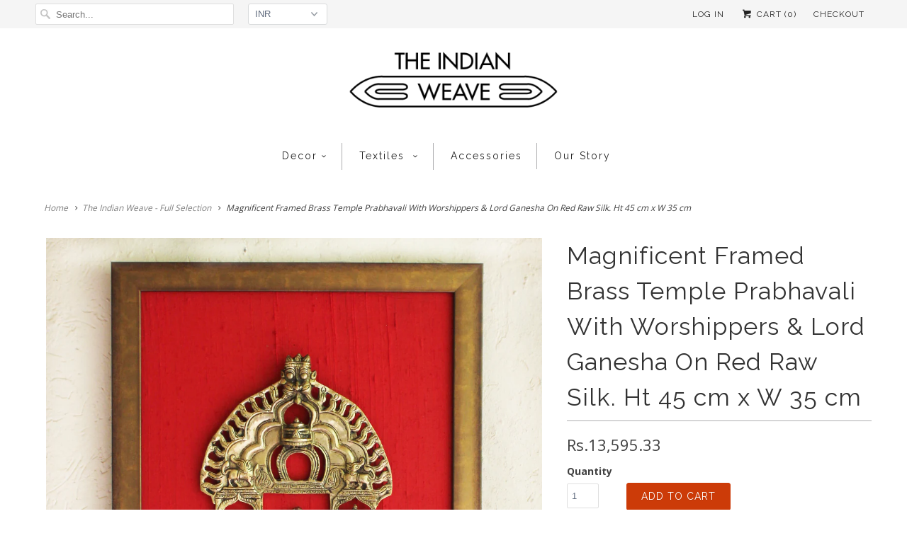

--- FILE ---
content_type: text/html; charset=utf-8
request_url: https://theindianweave.com/products/copy-of-magnificent-framed-brass-prabhavali-with-mythical-yali-deep-lakshmi-on-gold-silk-ht-47-cm-x-w-31-cm
body_size: 14781
content:
<!DOCTYPE html>
<!--[if lt IE 7 ]><html class="ie ie6" lang="en"> <![endif]-->
<!--[if IE 7 ]><html class="ie ie7" lang="en"> <![endif]-->
<!--[if IE 8 ]><html class="ie ie8" lang="en"> <![endif]-->
<!--[if IE 9 ]><html class="ie ie9" lang="en"> <![endif]-->
<!--[if (gte IE 10)|!(IE)]><!--><html lang="en"> <!--<![endif]-->
  <head>
    <meta charset="utf-8">
    <meta http-equiv="cleartype" content="on">
    <meta name="robots" content="index,follow">

    
    <title>Magnificent Framed Brass Temple Prabhavali With Worshippers &amp; Lord Gan - The Indian Weave</title>

    
      <meta name="description" content="Exquisite brass temple frame or Prabhavali - Halo of the Gods inspired by the temples of South India handcrafted with the mythical Yali and twin Markaras with worshippers on either side of the intricately engraved temple pillars and the idol of the Hindu diety Ganesha - God of wisdom and prosperity.Makaras seen above t" />
    

    <!-- Custom Fonts -->
    
      <link href="//fonts.googleapis.com/css?family=.|Raleway:light,normal,bold|Raleway:light,normal,bold|Raleway:light,normal,bold|Raleway:light,normal,bold|Open+Sans:light,normal,bold" rel="stylesheet" type="text/css" />
    

    

<meta name="author" content="The Indian Weave">
<meta property="og:url" content="https://theindianweave.com/products/copy-of-magnificent-framed-brass-prabhavali-with-mythical-yali-deep-lakshmi-on-gold-silk-ht-47-cm-x-w-31-cm">
<meta property="og:site_name" content="The Indian Weave">


  <meta property="og:type" content="product">
  <meta property="og:title" content="Magnificent Framed Brass Temple Prabhavali With Worshippers &amp; Lord Ganesha On Red Raw Silk. Ht 45 cm x W 35 cm">
  
    <meta property="og:image" content="http://theindianweave.com/cdn/shop/products/temple-prabhavali-red-silk1_grande.jpg?v=1569160527">
    <meta property="og:image:secure_url" content="https://theindianweave.com/cdn/shop/products/temple-prabhavali-red-silk1_grande.jpg?v=1569160527">
    
  
    <meta property="og:image" content="http://theindianweave.com/cdn/shop/products/temple-prabhavali-red-silk2_grande.jpg?v=1569160527">
    <meta property="og:image:secure_url" content="https://theindianweave.com/cdn/shop/products/temple-prabhavali-red-silk2_grande.jpg?v=1569160527">
    
  
    <meta property="og:image" content="http://theindianweave.com/cdn/shop/products/temple-prabhavali-red-silk3_grande.jpg?v=1569160527">
    <meta property="og:image:secure_url" content="https://theindianweave.com/cdn/shop/products/temple-prabhavali-red-silk3_grande.jpg?v=1569160527">
    
  
  <meta property="og:price:amount" content="150.00">
  <meta property="og:price:currency" content="USD">


  <meta property="og:description" content="Exquisite brass temple frame or Prabhavali - Halo of the Gods inspired by the temples of South India handcrafted with the mythical Yali and twin Markaras with worshippers on either side of the intricately engraved temple pillars and the idol of the Hindu diety Ganesha - God of wisdom and prosperity.Makaras seen above t">






<meta name="twitter:card" content="summary_large_image">

  <meta name="twitter:title" content="Magnificent Framed Brass Temple Prabhavali With Worshippers & Lord Ganesha On Red Raw Silk. Ht 45 cm x W 35 cm">
  <meta name="twitter:description" content="Exquisite brass temple frame or Prabhavali - Halo of the Gods inspired by the temples of South India handcrafted with the mythical Yali and twin Markaras with worshippers on either side of the intricately engraved temple pillars and the idol of the Hindu diety Ganesha - God of wisdom and prosperity.Makaras seen above the pillars are the vahana (vehicle) of the river goddess Ganga, Narmada and of the sea god Varuna and are considered as guardians of gateways and thresholds, protecting throne rooms as well as entryways to temples. This beautiful prabhavali has been mounted on a rich deep red raw silk and framed inside a antique finish frame.Use this art deco as a wall hanging to adorn any space in your home. Measures:Size of the framed prabhavali : Height 45 cm x Width 35 cm Size of the brass Prabhavali:">
  <meta name="twitter:image" content="https://theindianweave.com/cdn/shop/products/temple-prabhavali-red-silk1_medium.jpg?v=1569160527">
  <meta name="twitter:image:width" content="240">
  <meta name="twitter:image:height" content="240">


    
    

    <!-- Mobile Specific Metas -->
    <meta name="HandheldFriendly" content="True">
    <meta name="MobileOptimized" content="320">
    <meta name="viewport" content="width=device-width,initial-scale=1">
    <meta name="theme-color" content="#ffffff">

    <!-- Stylesheets for Responsive 6.0.1 -->
    <link href="//theindianweave.com/cdn/shop/t/4/assets/styles.scss.css?v=148696795431295456941767425098" rel="stylesheet" type="text/css" media="all" />

    <!-- Icons -->
    
      <link rel="shortcut icon" type="image/x-icon" href="//theindianweave.com/cdn/shop/files/favicon_small.png?v=1613155724">
    
    <link rel="canonical" href="https://theindianweave.com/products/copy-of-magnificent-framed-brass-prabhavali-with-mythical-yali-deep-lakshmi-on-gold-silk-ht-47-cm-x-w-31-cm" />

    

    <script src="//theindianweave.com/cdn/shop/t/4/assets/app.js?v=141440750397701700471483265608" type="text/javascript"></script>
    <script>window.performance && window.performance.mark && window.performance.mark('shopify.content_for_header.start');</script><meta name="facebook-domain-verification" content="0o26h7wz03m2jugcmupyx3rdd9nm42">
<meta name="facebook-domain-verification" content="jym264kafegq8b8ygvklwo8obhhv81">
<meta id="shopify-digital-wallet" name="shopify-digital-wallet" content="/10502410/digital_wallets/dialog">
<meta name="shopify-checkout-api-token" content="75ae8b05621ab031621963d644149b4e">
<meta id="in-context-paypal-metadata" data-shop-id="10502410" data-venmo-supported="false" data-environment="production" data-locale="en_US" data-paypal-v4="true" data-currency="USD">
<link rel="alternate" type="application/json+oembed" href="https://theindianweave.com/products/copy-of-magnificent-framed-brass-prabhavali-with-mythical-yali-deep-lakshmi-on-gold-silk-ht-47-cm-x-w-31-cm.oembed">
<script async="async" src="/checkouts/internal/preloads.js?locale=en-US"></script>
<script id="shopify-features" type="application/json">{"accessToken":"75ae8b05621ab031621963d644149b4e","betas":["rich-media-storefront-analytics"],"domain":"theindianweave.com","predictiveSearch":true,"shopId":10502410,"locale":"en"}</script>
<script>var Shopify = Shopify || {};
Shopify.shop = "theindianweave.myshopify.com";
Shopify.locale = "en";
Shopify.currency = {"active":"USD","rate":"1.0"};
Shopify.country = "US";
Shopify.theme = {"name":"Responsive","id":174281807,"schema_name":"Responsive","schema_version":"6.0.1","theme_store_id":304,"role":"main"};
Shopify.theme.handle = "null";
Shopify.theme.style = {"id":null,"handle":null};
Shopify.cdnHost = "theindianweave.com/cdn";
Shopify.routes = Shopify.routes || {};
Shopify.routes.root = "/";</script>
<script type="module">!function(o){(o.Shopify=o.Shopify||{}).modules=!0}(window);</script>
<script>!function(o){function n(){var o=[];function n(){o.push(Array.prototype.slice.apply(arguments))}return n.q=o,n}var t=o.Shopify=o.Shopify||{};t.loadFeatures=n(),t.autoloadFeatures=n()}(window);</script>
<script id="shop-js-analytics" type="application/json">{"pageType":"product"}</script>
<script defer="defer" async type="module" src="//theindianweave.com/cdn/shopifycloud/shop-js/modules/v2/client.init-shop-cart-sync_C5BV16lS.en.esm.js"></script>
<script defer="defer" async type="module" src="//theindianweave.com/cdn/shopifycloud/shop-js/modules/v2/chunk.common_CygWptCX.esm.js"></script>
<script type="module">
  await import("//theindianweave.com/cdn/shopifycloud/shop-js/modules/v2/client.init-shop-cart-sync_C5BV16lS.en.esm.js");
await import("//theindianweave.com/cdn/shopifycloud/shop-js/modules/v2/chunk.common_CygWptCX.esm.js");

  window.Shopify.SignInWithShop?.initShopCartSync?.({"fedCMEnabled":true,"windoidEnabled":true});

</script>
<script>(function() {
  var isLoaded = false;
  function asyncLoad() {
    if (isLoaded) return;
    isLoaded = true;
    var urls = ["https:\/\/cdn-loyalty.yotpo.com\/loader\/vSsuaCKuNFJuzyzcP3VHZg.js?shop=theindianweave.myshopify.com","https:\/\/chimpstatic.com\/mcjs-connected\/js\/users\/b13ebbef654fb32247840bfaa\/6b2ddc46d87d7d49455a40a6d.js?shop=theindianweave.myshopify.com","https:\/\/cdn-spurit.com\/all-apps\/checker.js?shop=theindianweave.myshopify.com"];
    for (var i = 0; i < urls.length; i++) {
      var s = document.createElement('script');
      s.type = 'text/javascript';
      s.async = true;
      s.src = urls[i];
      var x = document.getElementsByTagName('script')[0];
      x.parentNode.insertBefore(s, x);
    }
  };
  if(window.attachEvent) {
    window.attachEvent('onload', asyncLoad);
  } else {
    window.addEventListener('load', asyncLoad, false);
  }
})();</script>
<script id="__st">var __st={"a":10502410,"offset":19800,"reqid":"4dbb24f3-170c-4698-ae15-8e462aac1c8e-1768658722","pageurl":"theindianweave.com\/products\/copy-of-magnificent-framed-brass-prabhavali-with-mythical-yali-deep-lakshmi-on-gold-silk-ht-47-cm-x-w-31-cm","u":"d66ba8c90bd2","p":"product","rtyp":"product","rid":4114473943074};</script>
<script>window.ShopifyPaypalV4VisibilityTracking = true;</script>
<script id="captcha-bootstrap">!function(){'use strict';const t='contact',e='account',n='new_comment',o=[[t,t],['blogs',n],['comments',n],[t,'customer']],c=[[e,'customer_login'],[e,'guest_login'],[e,'recover_customer_password'],[e,'create_customer']],r=t=>t.map((([t,e])=>`form[action*='/${t}']:not([data-nocaptcha='true']) input[name='form_type'][value='${e}']`)).join(','),a=t=>()=>t?[...document.querySelectorAll(t)].map((t=>t.form)):[];function s(){const t=[...o],e=r(t);return a(e)}const i='password',u='form_key',d=['recaptcha-v3-token','g-recaptcha-response','h-captcha-response',i],f=()=>{try{return window.sessionStorage}catch{return}},m='__shopify_v',_=t=>t.elements[u];function p(t,e,n=!1){try{const o=window.sessionStorage,c=JSON.parse(o.getItem(e)),{data:r}=function(t){const{data:e,action:n}=t;return t[m]||n?{data:e,action:n}:{data:t,action:n}}(c);for(const[e,n]of Object.entries(r))t.elements[e]&&(t.elements[e].value=n);n&&o.removeItem(e)}catch(o){console.error('form repopulation failed',{error:o})}}const l='form_type',E='cptcha';function T(t){t.dataset[E]=!0}const w=window,h=w.document,L='Shopify',v='ce_forms',y='captcha';let A=!1;((t,e)=>{const n=(g='f06e6c50-85a8-45c8-87d0-21a2b65856fe',I='https://cdn.shopify.com/shopifycloud/storefront-forms-hcaptcha/ce_storefront_forms_captcha_hcaptcha.v1.5.2.iife.js',D={infoText:'Protected by hCaptcha',privacyText:'Privacy',termsText:'Terms'},(t,e,n)=>{const o=w[L][v],c=o.bindForm;if(c)return c(t,g,e,D).then(n);var r;o.q.push([[t,g,e,D],n]),r=I,A||(h.body.append(Object.assign(h.createElement('script'),{id:'captcha-provider',async:!0,src:r})),A=!0)});var g,I,D;w[L]=w[L]||{},w[L][v]=w[L][v]||{},w[L][v].q=[],w[L][y]=w[L][y]||{},w[L][y].protect=function(t,e){n(t,void 0,e),T(t)},Object.freeze(w[L][y]),function(t,e,n,w,h,L){const[v,y,A,g]=function(t,e,n){const i=e?o:[],u=t?c:[],d=[...i,...u],f=r(d),m=r(i),_=r(d.filter((([t,e])=>n.includes(e))));return[a(f),a(m),a(_),s()]}(w,h,L),I=t=>{const e=t.target;return e instanceof HTMLFormElement?e:e&&e.form},D=t=>v().includes(t);t.addEventListener('submit',(t=>{const e=I(t);if(!e)return;const n=D(e)&&!e.dataset.hcaptchaBound&&!e.dataset.recaptchaBound,o=_(e),c=g().includes(e)&&(!o||!o.value);(n||c)&&t.preventDefault(),c&&!n&&(function(t){try{if(!f())return;!function(t){const e=f();if(!e)return;const n=_(t);if(!n)return;const o=n.value;o&&e.removeItem(o)}(t);const e=Array.from(Array(32),(()=>Math.random().toString(36)[2])).join('');!function(t,e){_(t)||t.append(Object.assign(document.createElement('input'),{type:'hidden',name:u})),t.elements[u].value=e}(t,e),function(t,e){const n=f();if(!n)return;const o=[...t.querySelectorAll(`input[type='${i}']`)].map((({name:t})=>t)),c=[...d,...o],r={};for(const[a,s]of new FormData(t).entries())c.includes(a)||(r[a]=s);n.setItem(e,JSON.stringify({[m]:1,action:t.action,data:r}))}(t,e)}catch(e){console.error('failed to persist form',e)}}(e),e.submit())}));const S=(t,e)=>{t&&!t.dataset[E]&&(n(t,e.some((e=>e===t))),T(t))};for(const o of['focusin','change'])t.addEventListener(o,(t=>{const e=I(t);D(e)&&S(e,y())}));const B=e.get('form_key'),M=e.get(l),P=B&&M;t.addEventListener('DOMContentLoaded',(()=>{const t=y();if(P)for(const e of t)e.elements[l].value===M&&p(e,B);[...new Set([...A(),...v().filter((t=>'true'===t.dataset.shopifyCaptcha))])].forEach((e=>S(e,t)))}))}(h,new URLSearchParams(w.location.search),n,t,e,['guest_login'])})(!0,!0)}();</script>
<script integrity="sha256-4kQ18oKyAcykRKYeNunJcIwy7WH5gtpwJnB7kiuLZ1E=" data-source-attribution="shopify.loadfeatures" defer="defer" src="//theindianweave.com/cdn/shopifycloud/storefront/assets/storefront/load_feature-a0a9edcb.js" crossorigin="anonymous"></script>
<script data-source-attribution="shopify.dynamic_checkout.dynamic.init">var Shopify=Shopify||{};Shopify.PaymentButton=Shopify.PaymentButton||{isStorefrontPortableWallets:!0,init:function(){window.Shopify.PaymentButton.init=function(){};var t=document.createElement("script");t.src="https://theindianweave.com/cdn/shopifycloud/portable-wallets/latest/portable-wallets.en.js",t.type="module",document.head.appendChild(t)}};
</script>
<script data-source-attribution="shopify.dynamic_checkout.buyer_consent">
  function portableWalletsHideBuyerConsent(e){var t=document.getElementById("shopify-buyer-consent"),n=document.getElementById("shopify-subscription-policy-button");t&&n&&(t.classList.add("hidden"),t.setAttribute("aria-hidden","true"),n.removeEventListener("click",e))}function portableWalletsShowBuyerConsent(e){var t=document.getElementById("shopify-buyer-consent"),n=document.getElementById("shopify-subscription-policy-button");t&&n&&(t.classList.remove("hidden"),t.removeAttribute("aria-hidden"),n.addEventListener("click",e))}window.Shopify?.PaymentButton&&(window.Shopify.PaymentButton.hideBuyerConsent=portableWalletsHideBuyerConsent,window.Shopify.PaymentButton.showBuyerConsent=portableWalletsShowBuyerConsent);
</script>
<script data-source-attribution="shopify.dynamic_checkout.cart.bootstrap">document.addEventListener("DOMContentLoaded",(function(){function t(){return document.querySelector("shopify-accelerated-checkout-cart, shopify-accelerated-checkout")}if(t())Shopify.PaymentButton.init();else{new MutationObserver((function(e,n){t()&&(Shopify.PaymentButton.init(),n.disconnect())})).observe(document.body,{childList:!0,subtree:!0})}}));
</script>
<link id="shopify-accelerated-checkout-styles" rel="stylesheet" media="screen" href="https://theindianweave.com/cdn/shopifycloud/portable-wallets/latest/accelerated-checkout-backwards-compat.css" crossorigin="anonymous">
<style id="shopify-accelerated-checkout-cart">
        #shopify-buyer-consent {
  margin-top: 1em;
  display: inline-block;
  width: 100%;
}

#shopify-buyer-consent.hidden {
  display: none;
}

#shopify-subscription-policy-button {
  background: none;
  border: none;
  padding: 0;
  text-decoration: underline;
  font-size: inherit;
  cursor: pointer;
}

#shopify-subscription-policy-button::before {
  box-shadow: none;
}

      </style>

<script>window.performance && window.performance.mark && window.performance.mark('shopify.content_for_header.end');</script>
  <link href="https://monorail-edge.shopifysvc.com" rel="dns-prefetch">
<script>(function(){if ("sendBeacon" in navigator && "performance" in window) {try {var session_token_from_headers = performance.getEntriesByType('navigation')[0].serverTiming.find(x => x.name == '_s').description;} catch {var session_token_from_headers = undefined;}var session_cookie_matches = document.cookie.match(/_shopify_s=([^;]*)/);var session_token_from_cookie = session_cookie_matches && session_cookie_matches.length === 2 ? session_cookie_matches[1] : "";var session_token = session_token_from_headers || session_token_from_cookie || "";function handle_abandonment_event(e) {var entries = performance.getEntries().filter(function(entry) {return /monorail-edge.shopifysvc.com/.test(entry.name);});if (!window.abandonment_tracked && entries.length === 0) {window.abandonment_tracked = true;var currentMs = Date.now();var navigation_start = performance.timing.navigationStart;var payload = {shop_id: 10502410,url: window.location.href,navigation_start,duration: currentMs - navigation_start,session_token,page_type: "product"};window.navigator.sendBeacon("https://monorail-edge.shopifysvc.com/v1/produce", JSON.stringify({schema_id: "online_store_buyer_site_abandonment/1.1",payload: payload,metadata: {event_created_at_ms: currentMs,event_sent_at_ms: currentMs}}));}}window.addEventListener('pagehide', handle_abandonment_event);}}());</script>
<script id="web-pixels-manager-setup">(function e(e,d,r,n,o){if(void 0===o&&(o={}),!Boolean(null===(a=null===(i=window.Shopify)||void 0===i?void 0:i.analytics)||void 0===a?void 0:a.replayQueue)){var i,a;window.Shopify=window.Shopify||{};var t=window.Shopify;t.analytics=t.analytics||{};var s=t.analytics;s.replayQueue=[],s.publish=function(e,d,r){return s.replayQueue.push([e,d,r]),!0};try{self.performance.mark("wpm:start")}catch(e){}var l=function(){var e={modern:/Edge?\/(1{2}[4-9]|1[2-9]\d|[2-9]\d{2}|\d{4,})\.\d+(\.\d+|)|Firefox\/(1{2}[4-9]|1[2-9]\d|[2-9]\d{2}|\d{4,})\.\d+(\.\d+|)|Chrom(ium|e)\/(9{2}|\d{3,})\.\d+(\.\d+|)|(Maci|X1{2}).+ Version\/(15\.\d+|(1[6-9]|[2-9]\d|\d{3,})\.\d+)([,.]\d+|)( \(\w+\)|)( Mobile\/\w+|) Safari\/|Chrome.+OPR\/(9{2}|\d{3,})\.\d+\.\d+|(CPU[ +]OS|iPhone[ +]OS|CPU[ +]iPhone|CPU IPhone OS|CPU iPad OS)[ +]+(15[._]\d+|(1[6-9]|[2-9]\d|\d{3,})[._]\d+)([._]\d+|)|Android:?[ /-](13[3-9]|1[4-9]\d|[2-9]\d{2}|\d{4,})(\.\d+|)(\.\d+|)|Android.+Firefox\/(13[5-9]|1[4-9]\d|[2-9]\d{2}|\d{4,})\.\d+(\.\d+|)|Android.+Chrom(ium|e)\/(13[3-9]|1[4-9]\d|[2-9]\d{2}|\d{4,})\.\d+(\.\d+|)|SamsungBrowser\/([2-9]\d|\d{3,})\.\d+/,legacy:/Edge?\/(1[6-9]|[2-9]\d|\d{3,})\.\d+(\.\d+|)|Firefox\/(5[4-9]|[6-9]\d|\d{3,})\.\d+(\.\d+|)|Chrom(ium|e)\/(5[1-9]|[6-9]\d|\d{3,})\.\d+(\.\d+|)([\d.]+$|.*Safari\/(?![\d.]+ Edge\/[\d.]+$))|(Maci|X1{2}).+ Version\/(10\.\d+|(1[1-9]|[2-9]\d|\d{3,})\.\d+)([,.]\d+|)( \(\w+\)|)( Mobile\/\w+|) Safari\/|Chrome.+OPR\/(3[89]|[4-9]\d|\d{3,})\.\d+\.\d+|(CPU[ +]OS|iPhone[ +]OS|CPU[ +]iPhone|CPU IPhone OS|CPU iPad OS)[ +]+(10[._]\d+|(1[1-9]|[2-9]\d|\d{3,})[._]\d+)([._]\d+|)|Android:?[ /-](13[3-9]|1[4-9]\d|[2-9]\d{2}|\d{4,})(\.\d+|)(\.\d+|)|Mobile Safari.+OPR\/([89]\d|\d{3,})\.\d+\.\d+|Android.+Firefox\/(13[5-9]|1[4-9]\d|[2-9]\d{2}|\d{4,})\.\d+(\.\d+|)|Android.+Chrom(ium|e)\/(13[3-9]|1[4-9]\d|[2-9]\d{2}|\d{4,})\.\d+(\.\d+|)|Android.+(UC? ?Browser|UCWEB|U3)[ /]?(15\.([5-9]|\d{2,})|(1[6-9]|[2-9]\d|\d{3,})\.\d+)\.\d+|SamsungBrowser\/(5\.\d+|([6-9]|\d{2,})\.\d+)|Android.+MQ{2}Browser\/(14(\.(9|\d{2,})|)|(1[5-9]|[2-9]\d|\d{3,})(\.\d+|))(\.\d+|)|K[Aa][Ii]OS\/(3\.\d+|([4-9]|\d{2,})\.\d+)(\.\d+|)/},d=e.modern,r=e.legacy,n=navigator.userAgent;return n.match(d)?"modern":n.match(r)?"legacy":"unknown"}(),u="modern"===l?"modern":"legacy",c=(null!=n?n:{modern:"",legacy:""})[u],f=function(e){return[e.baseUrl,"/wpm","/b",e.hashVersion,"modern"===e.buildTarget?"m":"l",".js"].join("")}({baseUrl:d,hashVersion:r,buildTarget:u}),m=function(e){var d=e.version,r=e.bundleTarget,n=e.surface,o=e.pageUrl,i=e.monorailEndpoint;return{emit:function(e){var a=e.status,t=e.errorMsg,s=(new Date).getTime(),l=JSON.stringify({metadata:{event_sent_at_ms:s},events:[{schema_id:"web_pixels_manager_load/3.1",payload:{version:d,bundle_target:r,page_url:o,status:a,surface:n,error_msg:t},metadata:{event_created_at_ms:s}}]});if(!i)return console&&console.warn&&console.warn("[Web Pixels Manager] No Monorail endpoint provided, skipping logging."),!1;try{return self.navigator.sendBeacon.bind(self.navigator)(i,l)}catch(e){}var u=new XMLHttpRequest;try{return u.open("POST",i,!0),u.setRequestHeader("Content-Type","text/plain"),u.send(l),!0}catch(e){return console&&console.warn&&console.warn("[Web Pixels Manager] Got an unhandled error while logging to Monorail."),!1}}}}({version:r,bundleTarget:l,surface:e.surface,pageUrl:self.location.href,monorailEndpoint:e.monorailEndpoint});try{o.browserTarget=l,function(e){var d=e.src,r=e.async,n=void 0===r||r,o=e.onload,i=e.onerror,a=e.sri,t=e.scriptDataAttributes,s=void 0===t?{}:t,l=document.createElement("script"),u=document.querySelector("head"),c=document.querySelector("body");if(l.async=n,l.src=d,a&&(l.integrity=a,l.crossOrigin="anonymous"),s)for(var f in s)if(Object.prototype.hasOwnProperty.call(s,f))try{l.dataset[f]=s[f]}catch(e){}if(o&&l.addEventListener("load",o),i&&l.addEventListener("error",i),u)u.appendChild(l);else{if(!c)throw new Error("Did not find a head or body element to append the script");c.appendChild(l)}}({src:f,async:!0,onload:function(){if(!function(){var e,d;return Boolean(null===(d=null===(e=window.Shopify)||void 0===e?void 0:e.analytics)||void 0===d?void 0:d.initialized)}()){var d=window.webPixelsManager.init(e)||void 0;if(d){var r=window.Shopify.analytics;r.replayQueue.forEach((function(e){var r=e[0],n=e[1],o=e[2];d.publishCustomEvent(r,n,o)})),r.replayQueue=[],r.publish=d.publishCustomEvent,r.visitor=d.visitor,r.initialized=!0}}},onerror:function(){return m.emit({status:"failed",errorMsg:"".concat(f," has failed to load")})},sri:function(e){var d=/^sha384-[A-Za-z0-9+/=]+$/;return"string"==typeof e&&d.test(e)}(c)?c:"",scriptDataAttributes:o}),m.emit({status:"loading"})}catch(e){m.emit({status:"failed",errorMsg:(null==e?void 0:e.message)||"Unknown error"})}}})({shopId: 10502410,storefrontBaseUrl: "https://theindianweave.com",extensionsBaseUrl: "https://extensions.shopifycdn.com/cdn/shopifycloud/web-pixels-manager",monorailEndpoint: "https://monorail-edge.shopifysvc.com/unstable/produce_batch",surface: "storefront-renderer",enabledBetaFlags: ["2dca8a86"],webPixelsConfigList: [{"id":"136118561","eventPayloadVersion":"v1","runtimeContext":"LAX","scriptVersion":"1","type":"CUSTOM","privacyPurposes":["MARKETING"],"name":"Meta pixel (migrated)"},{"id":"144507169","eventPayloadVersion":"v1","runtimeContext":"LAX","scriptVersion":"1","type":"CUSTOM","privacyPurposes":["ANALYTICS"],"name":"Google Analytics tag (migrated)"},{"id":"shopify-app-pixel","configuration":"{}","eventPayloadVersion":"v1","runtimeContext":"STRICT","scriptVersion":"0450","apiClientId":"shopify-pixel","type":"APP","privacyPurposes":["ANALYTICS","MARKETING"]},{"id":"shopify-custom-pixel","eventPayloadVersion":"v1","runtimeContext":"LAX","scriptVersion":"0450","apiClientId":"shopify-pixel","type":"CUSTOM","privacyPurposes":["ANALYTICS","MARKETING"]}],isMerchantRequest: false,initData: {"shop":{"name":"The Indian Weave","paymentSettings":{"currencyCode":"USD"},"myshopifyDomain":"theindianweave.myshopify.com","countryCode":"IN","storefrontUrl":"https:\/\/theindianweave.com"},"customer":null,"cart":null,"checkout":null,"productVariants":[{"price":{"amount":150.0,"currencyCode":"USD"},"product":{"title":"Magnificent Framed Brass Temple Prabhavali With Worshippers \u0026 Lord Ganesha On Red Raw Silk. Ht 45 cm x W 35 cm","vendor":"theindianweave","id":"4114473943074","untranslatedTitle":"Magnificent Framed Brass Temple Prabhavali With Worshippers \u0026 Lord Ganesha On Red Raw Silk. Ht 45 cm x W 35 cm","url":"\/products\/copy-of-magnificent-framed-brass-prabhavali-with-mythical-yali-deep-lakshmi-on-gold-silk-ht-47-cm-x-w-31-cm","type":"vintage"},"id":"30201905774626","image":{"src":"\/\/theindianweave.com\/cdn\/shop\/products\/temple-prabhavali-red-silk1.jpg?v=1569160527"},"sku":"","title":"Default Title","untranslatedTitle":"Default Title"}],"purchasingCompany":null},},"https://theindianweave.com/cdn","fcfee988w5aeb613cpc8e4bc33m6693e112",{"modern":"","legacy":""},{"shopId":"10502410","storefrontBaseUrl":"https:\/\/theindianweave.com","extensionBaseUrl":"https:\/\/extensions.shopifycdn.com\/cdn\/shopifycloud\/web-pixels-manager","surface":"storefront-renderer","enabledBetaFlags":"[\"2dca8a86\"]","isMerchantRequest":"false","hashVersion":"fcfee988w5aeb613cpc8e4bc33m6693e112","publish":"custom","events":"[[\"page_viewed\",{}],[\"product_viewed\",{\"productVariant\":{\"price\":{\"amount\":150.0,\"currencyCode\":\"USD\"},\"product\":{\"title\":\"Magnificent Framed Brass Temple Prabhavali With Worshippers \u0026 Lord Ganesha On Red Raw Silk. Ht 45 cm x W 35 cm\",\"vendor\":\"theindianweave\",\"id\":\"4114473943074\",\"untranslatedTitle\":\"Magnificent Framed Brass Temple Prabhavali With Worshippers \u0026 Lord Ganesha On Red Raw Silk. Ht 45 cm x W 35 cm\",\"url\":\"\/products\/copy-of-magnificent-framed-brass-prabhavali-with-mythical-yali-deep-lakshmi-on-gold-silk-ht-47-cm-x-w-31-cm\",\"type\":\"vintage\"},\"id\":\"30201905774626\",\"image\":{\"src\":\"\/\/theindianweave.com\/cdn\/shop\/products\/temple-prabhavali-red-silk1.jpg?v=1569160527\"},\"sku\":\"\",\"title\":\"Default Title\",\"untranslatedTitle\":\"Default Title\"}}]]"});</script><script>
  window.ShopifyAnalytics = window.ShopifyAnalytics || {};
  window.ShopifyAnalytics.meta = window.ShopifyAnalytics.meta || {};
  window.ShopifyAnalytics.meta.currency = 'USD';
  var meta = {"product":{"id":4114473943074,"gid":"gid:\/\/shopify\/Product\/4114473943074","vendor":"theindianweave","type":"vintage","handle":"copy-of-magnificent-framed-brass-prabhavali-with-mythical-yali-deep-lakshmi-on-gold-silk-ht-47-cm-x-w-31-cm","variants":[{"id":30201905774626,"price":15000,"name":"Magnificent Framed Brass Temple Prabhavali With Worshippers \u0026 Lord Ganesha On Red Raw Silk. Ht 45 cm x W 35 cm","public_title":null,"sku":""}],"remote":false},"page":{"pageType":"product","resourceType":"product","resourceId":4114473943074,"requestId":"4dbb24f3-170c-4698-ae15-8e462aac1c8e-1768658722"}};
  for (var attr in meta) {
    window.ShopifyAnalytics.meta[attr] = meta[attr];
  }
</script>
<script class="analytics">
  (function () {
    var customDocumentWrite = function(content) {
      var jquery = null;

      if (window.jQuery) {
        jquery = window.jQuery;
      } else if (window.Checkout && window.Checkout.$) {
        jquery = window.Checkout.$;
      }

      if (jquery) {
        jquery('body').append(content);
      }
    };

    var hasLoggedConversion = function(token) {
      if (token) {
        return document.cookie.indexOf('loggedConversion=' + token) !== -1;
      }
      return false;
    }

    var setCookieIfConversion = function(token) {
      if (token) {
        var twoMonthsFromNow = new Date(Date.now());
        twoMonthsFromNow.setMonth(twoMonthsFromNow.getMonth() + 2);

        document.cookie = 'loggedConversion=' + token + '; expires=' + twoMonthsFromNow;
      }
    }

    var trekkie = window.ShopifyAnalytics.lib = window.trekkie = window.trekkie || [];
    if (trekkie.integrations) {
      return;
    }
    trekkie.methods = [
      'identify',
      'page',
      'ready',
      'track',
      'trackForm',
      'trackLink'
    ];
    trekkie.factory = function(method) {
      return function() {
        var args = Array.prototype.slice.call(arguments);
        args.unshift(method);
        trekkie.push(args);
        return trekkie;
      };
    };
    for (var i = 0; i < trekkie.methods.length; i++) {
      var key = trekkie.methods[i];
      trekkie[key] = trekkie.factory(key);
    }
    trekkie.load = function(config) {
      trekkie.config = config || {};
      trekkie.config.initialDocumentCookie = document.cookie;
      var first = document.getElementsByTagName('script')[0];
      var script = document.createElement('script');
      script.type = 'text/javascript';
      script.onerror = function(e) {
        var scriptFallback = document.createElement('script');
        scriptFallback.type = 'text/javascript';
        scriptFallback.onerror = function(error) {
                var Monorail = {
      produce: function produce(monorailDomain, schemaId, payload) {
        var currentMs = new Date().getTime();
        var event = {
          schema_id: schemaId,
          payload: payload,
          metadata: {
            event_created_at_ms: currentMs,
            event_sent_at_ms: currentMs
          }
        };
        return Monorail.sendRequest("https://" + monorailDomain + "/v1/produce", JSON.stringify(event));
      },
      sendRequest: function sendRequest(endpointUrl, payload) {
        // Try the sendBeacon API
        if (window && window.navigator && typeof window.navigator.sendBeacon === 'function' && typeof window.Blob === 'function' && !Monorail.isIos12()) {
          var blobData = new window.Blob([payload], {
            type: 'text/plain'
          });

          if (window.navigator.sendBeacon(endpointUrl, blobData)) {
            return true;
          } // sendBeacon was not successful

        } // XHR beacon

        var xhr = new XMLHttpRequest();

        try {
          xhr.open('POST', endpointUrl);
          xhr.setRequestHeader('Content-Type', 'text/plain');
          xhr.send(payload);
        } catch (e) {
          console.log(e);
        }

        return false;
      },
      isIos12: function isIos12() {
        return window.navigator.userAgent.lastIndexOf('iPhone; CPU iPhone OS 12_') !== -1 || window.navigator.userAgent.lastIndexOf('iPad; CPU OS 12_') !== -1;
      }
    };
    Monorail.produce('monorail-edge.shopifysvc.com',
      'trekkie_storefront_load_errors/1.1',
      {shop_id: 10502410,
      theme_id: 174281807,
      app_name: "storefront",
      context_url: window.location.href,
      source_url: "//theindianweave.com/cdn/s/trekkie.storefront.cd680fe47e6c39ca5d5df5f0a32d569bc48c0f27.min.js"});

        };
        scriptFallback.async = true;
        scriptFallback.src = '//theindianweave.com/cdn/s/trekkie.storefront.cd680fe47e6c39ca5d5df5f0a32d569bc48c0f27.min.js';
        first.parentNode.insertBefore(scriptFallback, first);
      };
      script.async = true;
      script.src = '//theindianweave.com/cdn/s/trekkie.storefront.cd680fe47e6c39ca5d5df5f0a32d569bc48c0f27.min.js';
      first.parentNode.insertBefore(script, first);
    };
    trekkie.load(
      {"Trekkie":{"appName":"storefront","development":false,"defaultAttributes":{"shopId":10502410,"isMerchantRequest":null,"themeId":174281807,"themeCityHash":"15318519940677410526","contentLanguage":"en","currency":"USD","eventMetadataId":"584a2c3c-6db3-4009-a5be-c71ba3a6f1a4"},"isServerSideCookieWritingEnabled":true,"monorailRegion":"shop_domain","enabledBetaFlags":["65f19447"]},"Session Attribution":{},"S2S":{"facebookCapiEnabled":true,"source":"trekkie-storefront-renderer","apiClientId":580111}}
    );

    var loaded = false;
    trekkie.ready(function() {
      if (loaded) return;
      loaded = true;

      window.ShopifyAnalytics.lib = window.trekkie;

      var originalDocumentWrite = document.write;
      document.write = customDocumentWrite;
      try { window.ShopifyAnalytics.merchantGoogleAnalytics.call(this); } catch(error) {};
      document.write = originalDocumentWrite;

      window.ShopifyAnalytics.lib.page(null,{"pageType":"product","resourceType":"product","resourceId":4114473943074,"requestId":"4dbb24f3-170c-4698-ae15-8e462aac1c8e-1768658722","shopifyEmitted":true});

      var match = window.location.pathname.match(/checkouts\/(.+)\/(thank_you|post_purchase)/)
      var token = match? match[1]: undefined;
      if (!hasLoggedConversion(token)) {
        setCookieIfConversion(token);
        window.ShopifyAnalytics.lib.track("Viewed Product",{"currency":"USD","variantId":30201905774626,"productId":4114473943074,"productGid":"gid:\/\/shopify\/Product\/4114473943074","name":"Magnificent Framed Brass Temple Prabhavali With Worshippers \u0026 Lord Ganesha On Red Raw Silk. Ht 45 cm x W 35 cm","price":"150.00","sku":"","brand":"theindianweave","variant":null,"category":"vintage","nonInteraction":true,"remote":false},undefined,undefined,{"shopifyEmitted":true});
      window.ShopifyAnalytics.lib.track("monorail:\/\/trekkie_storefront_viewed_product\/1.1",{"currency":"USD","variantId":30201905774626,"productId":4114473943074,"productGid":"gid:\/\/shopify\/Product\/4114473943074","name":"Magnificent Framed Brass Temple Prabhavali With Worshippers \u0026 Lord Ganesha On Red Raw Silk. Ht 45 cm x W 35 cm","price":"150.00","sku":"","brand":"theindianweave","variant":null,"category":"vintage","nonInteraction":true,"remote":false,"referer":"https:\/\/theindianweave.com\/products\/copy-of-magnificent-framed-brass-prabhavali-with-mythical-yali-deep-lakshmi-on-gold-silk-ht-47-cm-x-w-31-cm"});
      }
    });


        var eventsListenerScript = document.createElement('script');
        eventsListenerScript.async = true;
        eventsListenerScript.src = "//theindianweave.com/cdn/shopifycloud/storefront/assets/shop_events_listener-3da45d37.js";
        document.getElementsByTagName('head')[0].appendChild(eventsListenerScript);

})();</script>
  <script>
  if (!window.ga || (window.ga && typeof window.ga !== 'function')) {
    window.ga = function ga() {
      (window.ga.q = window.ga.q || []).push(arguments);
      if (window.Shopify && window.Shopify.analytics && typeof window.Shopify.analytics.publish === 'function') {
        window.Shopify.analytics.publish("ga_stub_called", {}, {sendTo: "google_osp_migration"});
      }
      console.error("Shopify's Google Analytics stub called with:", Array.from(arguments), "\nSee https://help.shopify.com/manual/promoting-marketing/pixels/pixel-migration#google for more information.");
    };
    if (window.Shopify && window.Shopify.analytics && typeof window.Shopify.analytics.publish === 'function') {
      window.Shopify.analytics.publish("ga_stub_initialized", {}, {sendTo: "google_osp_migration"});
    }
  }
</script>
<script
  defer
  src="https://theindianweave.com/cdn/shopifycloud/perf-kit/shopify-perf-kit-3.0.4.min.js"
  data-application="storefront-renderer"
  data-shop-id="10502410"
  data-render-region="gcp-us-central1"
  data-page-type="product"
  data-theme-instance-id="174281807"
  data-theme-name="Responsive"
  data-theme-version="6.0.1"
  data-monorail-region="shop_domain"
  data-resource-timing-sampling-rate="10"
  data-shs="true"
  data-shs-beacon="true"
  data-shs-export-with-fetch="true"
  data-shs-logs-sample-rate="1"
  data-shs-beacon-endpoint="https://theindianweave.com/api/collect"
></script>
</head>
  <body class="product">
    <div id="shopify-section-header" class="shopify-section header-section"><div class="top_bar top_bar--fixed-true">
  <div class="container">
    
      <div class="four columns top_bar_search">
        <form class="search" action="/search">
          
            <input type="hidden" name="type" value="product" />
          
          <input type="text" name="q" class="search_box" placeholder="Search..." value="" autocapitalize="off" autocomplete="off" autocorrect="off" />
        </form>
      </div>
    

    
      <div class="four columns currencies-switcher mobile_hidden">
        <select id="currencies" class="currencies " name="currencies">
  
  
  <option value="USD" selected="selected">USD</option>
  
    
  
    
    <option value="CAD">CAD</option>
    
  
    
    <option value="INR">INR</option>
    
  
    
    <option value="GBP">GBP</option>
    
  
    
    <option value="AUD">AUD</option>
    
  
    
    <option value="EUR">EUR</option>
    
  
    
    <option value="JPY">JPY</option>
    
  
</select>
      </div>
    

    <div class="columns eight">
      <ul>
        

        

        
          
            <li>
              <a href="/account/login" id="customer_login_link">Log in</a>
            </li>
          
        

        <li>
          <a href="/cart" class="cart_button"><span class="icon-cart"></span> Cart (<span class="cart_count">0</span>)</a>
        </li>
        <li>
          
            <a href="/cart" class="checkout">Checkout</a>
          
        </li>
      </ul>
    </div>
  </div>
</div>

<div class="container content">
  <div class="sixteen columns logo header-logo">
    

    <a href="/" title="The Indian Weave" class="logo-align--center">
      
        <img src="//theindianweave.com/cdn/shop/files/logo_small_720x.png?v=1613155709" alt="The Indian Weave" />
      
    </a>
  </div>

  <div class="sixteen columns clearfix">
    <div id="mobile_nav" class="nav-align--center nav-border--none">
      
        <div class="mobile_currency">
          <select id="currencies" class="currencies " name="currencies">
  
  
  <option value="USD" selected="selected">USD</option>
  
    
  
    
    <option value="CAD">CAD</option>
    
  
    
    <option value="INR">INR</option>
    
  
    
    <option value="GBP">GBP</option>
    
  
    
    <option value="AUD">AUD</option>
    
  
    
    <option value="EUR">EUR</option>
    
  
    
    <option value="JPY">JPY</option>
    
  
</select>
        </div>
      
    </div>
    <div id="nav" class=" nav-align--center
                          nav-border--none
                          nav-separator--solid">
      <ul id="menu">
        
          
            <li class="dropdown"><a href="/collections/home-decor"  >Decor<span class="icon-down-arrow arrow"></span></a>
              <ul class="animated fadeIn">
                
                  
                    <li><a href="/collections/brass-antiques">Vintage & Brass</a></li>
                  
                
                  
                    <li><a href="/collections/indian-art">Art & Decor</a></li>
                  
                
              </ul>
            </li>
          
        
          
            <li class="dropdown"><a href="/collections/home-linen"  >Textiles <span class="icon-down-arrow arrow"></span></a>
              <ul class="animated fadeIn">
                
                  
                    <li><a href="/collections/linen-collection">Bed & Table Linen</a></li>
                  
                
                  
                    <li><a href="/collections/rugs">Rugs</a></li>
                  
                
              </ul>
            </li>
          
        
          
            <li><a href="/collections/accessories" >Accessories</a></li>
          
        
          
            <li><a href="/pages/about-us" >Our Story</a></li>
          
        
      </ul>
    </div>
  </div>
  
</div>

<style>
  .header-logo.logo a {
    max-width: 300px;
  }
  .featured_content a, .featured_content p {
    color: #444444;
  }
</style>

</div>

    <div class="container">
      

<div id="shopify-section-product-template" class="shopify-section product-template-section">
  <div class="sixteen columns">
    <div class="breadcrumb breadcrumb_text product_breadcrumb" itemscope itemtype="http://schema.org/BreadcrumbList">
      <span itemprop="itemListElement" itemscope itemtype="http://schema.org/ListItem"><a href="https://theindianweave.com" title="The Indian Weave" itemprop="item"><span itemprop="name">Home</span></a></span>
      <span class="icon-right-arrow"></span>
      <span itemprop="itemListElement" itemscope itemtype="http://schema.org/ListItem">
        
          <a href="/collections/all" title="The Indian Weave - Full Selection">The Indian Weave - Full Selection</a>
        
      </span>
      <span class="icon-right-arrow"></span>
      Magnificent Framed Brass Temple Prabhavali With Worshippers & Lord Ganesha On Red Raw Silk. Ht 45 cm x W 35 cm
    </div>
  </div>


<div class="sixteen columns product-4114473943074" itemscope itemtype="http://schema.org/Product">
   <div class="section product_section clearfix thumbnail_position--bottom-thumbnails product_slideshow_animation--slide"
        data-thumbnail="bottom-thumbnails"
        data-slideshow-animation="slide"
        data-slideshow-speed="6">

    
      <div class="flexslider-container ten columns alpha">
        
<div class="flexslider product_gallery product-4114473943074-gallery product_slider ">
  <ul class="slides">
    
      <li data-thumb="//theindianweave.com/cdn/shop/products/temple-prabhavali-red-silk1_1024x1024.jpg?v=1569160527" data-title="Magnificent Framed Brass Temple Prabhavali With Worshippers &amp; Lord Ganesha On Red Raw Silk. Ht 45 cm x W 35 cm">
        
          <a href="//theindianweave.com/cdn/shop/products/temple-prabhavali-red-silk1.jpg?v=1569160527" class="fancybox" data-fancybox-group="4114473943074" title="Magnificent Framed Brass Temple Prabhavali With Worshippers &amp; Lord Ganesha On Red Raw Silk. Ht 45 cm x W 35 cm">
            <img  src="//theindianweave.com/cdn/shop/products/temple-prabhavali-red-silk1_1024x1024.jpg?v=1569160527"
                  alt="Magnificent Framed Brass Temple Prabhavali With Worshippers &amp; Lord Ganesha On Red Raw Silk. Ht 45 cm x W 35 cm"
                  class="lazyload transition-in cloudzoom featured_image"
                  data-image-id="12704220119074"
                  data-index="0"
                  data-cloudzoom="zoomImage: '//theindianweave.com/cdn/shop/products/temple-prabhavali-red-silk1.jpg?v=1569160527', tintColor: '#ffffff', zoomPosition: 'inside', zoomOffsetX: 0, touchStartDelay: 250"
                   />
          </a>
        
      </li>
    
      <li data-thumb="//theindianweave.com/cdn/shop/products/temple-prabhavali-red-silk2_1024x1024.jpg?v=1569160527" data-title="Magnificent Framed Brass Temple Prabhavali With Worshippers &amp; Lord Ganesha On Red Raw Silk. Ht 45 cm x W 35 cm">
        
          <a href="//theindianweave.com/cdn/shop/products/temple-prabhavali-red-silk2.jpg?v=1569160527" class="fancybox" data-fancybox-group="4114473943074" title="Magnificent Framed Brass Temple Prabhavali With Worshippers &amp; Lord Ganesha On Red Raw Silk. Ht 45 cm x W 35 cm">
            <img  src="//theindianweave.com/cdn/shop/products/temple-prabhavali-red-silk2_1024x1024.jpg?v=1569160527"
                  alt="Magnificent Framed Brass Temple Prabhavali With Worshippers &amp; Lord Ganesha On Red Raw Silk. Ht 45 cm x W 35 cm"
                  class="lazyload transition-in cloudzoom "
                  data-image-id="12704220348450"
                  data-index="1"
                  data-cloudzoom="zoomImage: '//theindianweave.com/cdn/shop/products/temple-prabhavali-red-silk2.jpg?v=1569160527', tintColor: '#ffffff', zoomPosition: 'inside', zoomOffsetX: 0, touchStartDelay: 250"
                   />
          </a>
        
      </li>
    
      <li data-thumb="//theindianweave.com/cdn/shop/products/temple-prabhavali-red-silk3_1024x1024.jpg?v=1569160527" data-title="Magnificent Framed Brass Temple Prabhavali With Worshippers &amp; Lord Ganesha On Red Raw Silk. Ht 45 cm x W 35 cm">
        
          <a href="//theindianweave.com/cdn/shop/products/temple-prabhavali-red-silk3.jpg?v=1569160527" class="fancybox" data-fancybox-group="4114473943074" title="Magnificent Framed Brass Temple Prabhavali With Worshippers &amp; Lord Ganesha On Red Raw Silk. Ht 45 cm x W 35 cm">
            <img  src="//theindianweave.com/cdn/shop/products/temple-prabhavali-red-silk3_1024x1024.jpg?v=1569160527"
                  alt="Magnificent Framed Brass Temple Prabhavali With Worshippers &amp; Lord Ganesha On Red Raw Silk. Ht 45 cm x W 35 cm"
                  class="lazyload transition-in cloudzoom "
                  data-image-id="12704220446754"
                  data-index="2"
                  data-cloudzoom="zoomImage: '//theindianweave.com/cdn/shop/products/temple-prabhavali-red-silk3.jpg?v=1569160527', tintColor: '#ffffff', zoomPosition: 'inside', zoomOffsetX: 0, touchStartDelay: 250"
                   />
          </a>
        
      </li>
    
      <li data-thumb="//theindianweave.com/cdn/shop/products/temple-prabhavali-red-silk6_1024x1024.jpg?v=1569160527" data-title="Magnificent Framed Brass Temple Prabhavali With Worshippers &amp; Lord Ganesha On Red Raw Silk. Ht 45 cm x W 35 cm">
        
          <a href="//theindianweave.com/cdn/shop/products/temple-prabhavali-red-silk6.jpg?v=1569160527" class="fancybox" data-fancybox-group="4114473943074" title="Magnificent Framed Brass Temple Prabhavali With Worshippers &amp; Lord Ganesha On Red Raw Silk. Ht 45 cm x W 35 cm">
            <img  src="//theindianweave.com/cdn/shop/products/temple-prabhavali-red-silk6_1024x1024.jpg?v=1569160527"
                  alt="Magnificent Framed Brass Temple Prabhavali With Worshippers &amp; Lord Ganesha On Red Raw Silk. Ht 45 cm x W 35 cm"
                  class="lazyload transition-in cloudzoom "
                  data-image-id="12704221003810"
                  data-index="3"
                  data-cloudzoom="zoomImage: '//theindianweave.com/cdn/shop/products/temple-prabhavali-red-silk6.jpg?v=1569160527', tintColor: '#ffffff', zoomPosition: 'inside', zoomOffsetX: 0, touchStartDelay: 250"
                   />
          </a>
        
      </li>
    
      <li data-thumb="//theindianweave.com/cdn/shop/products/temple-prabhavali-red-silk4_1024x1024.jpg?v=1569160527" data-title="Magnificent Framed Brass Temple Prabhavali With Worshippers &amp; Lord Ganesha On Red Raw Silk. Ht 45 cm x W 35 cm">
        
          <a href="//theindianweave.com/cdn/shop/products/temple-prabhavali-red-silk4.jpg?v=1569160527" class="fancybox" data-fancybox-group="4114473943074" title="Magnificent Framed Brass Temple Prabhavali With Worshippers &amp; Lord Ganesha On Red Raw Silk. Ht 45 cm x W 35 cm">
            <img  src="//theindianweave.com/cdn/shop/products/temple-prabhavali-red-silk4_1024x1024.jpg?v=1569160527"
                  alt="Magnificent Framed Brass Temple Prabhavali With Worshippers &amp; Lord Ganesha On Red Raw Silk. Ht 45 cm x W 35 cm"
                  class="lazyload transition-in cloudzoom "
                  data-image-id="12704220577826"
                  data-index="4"
                  data-cloudzoom="zoomImage: '//theindianweave.com/cdn/shop/products/temple-prabhavali-red-silk4.jpg?v=1569160527', tintColor: '#ffffff', zoomPosition: 'inside', zoomOffsetX: 0, touchStartDelay: 250"
                   />
          </a>
        
      </li>
    
      <li data-thumb="//theindianweave.com/cdn/shop/products/temple-prabhavali-red-silk5_1024x1024.jpg?v=1569160527" data-title="Magnificent Framed Brass Temple Prabhavali With Worshippers &amp; Lord Ganesha On Red Raw Silk. Ht 45 cm x W 35 cm">
        
          <a href="//theindianweave.com/cdn/shop/products/temple-prabhavali-red-silk5.jpg?v=1569160527" class="fancybox" data-fancybox-group="4114473943074" title="Magnificent Framed Brass Temple Prabhavali With Worshippers &amp; Lord Ganesha On Red Raw Silk. Ht 45 cm x W 35 cm">
            <img  src="//theindianweave.com/cdn/shop/products/temple-prabhavali-red-silk5_1024x1024.jpg?v=1569160527"
                  alt="Magnificent Framed Brass Temple Prabhavali With Worshippers &amp; Lord Ganesha On Red Raw Silk. Ht 45 cm x W 35 cm"
                  class="lazyload transition-in cloudzoom "
                  data-image-id="12704220741666"
                  data-index="5"
                  data-cloudzoom="zoomImage: '//theindianweave.com/cdn/shop/products/temple-prabhavali-red-silk5.jpg?v=1569160527', tintColor: '#ffffff', zoomPosition: 'inside', zoomOffsetX: 0, touchStartDelay: 250"
                   />
          </a>
        
      </li>
    
      <li data-thumb="//theindianweave.com/cdn/shop/products/temple-prabhavali-red-silk8_1024x1024.jpg?v=1569160527" data-title="Magnificent Framed Brass Temple Prabhavali With Worshippers &amp; Lord Ganesha On Red Raw Silk. Ht 45 cm x W 35 cm">
        
          <a href="//theindianweave.com/cdn/shop/products/temple-prabhavali-red-silk8.jpg?v=1569160527" class="fancybox" data-fancybox-group="4114473943074" title="Magnificent Framed Brass Temple Prabhavali With Worshippers &amp; Lord Ganesha On Red Raw Silk. Ht 45 cm x W 35 cm">
            <img  src="//theindianweave.com/cdn/shop/products/temple-prabhavali-red-silk8_1024x1024.jpg?v=1569160527"
                  alt="Magnificent Framed Brass Temple Prabhavali With Worshippers &amp; Lord Ganesha On Red Raw Silk. Ht 45 cm x W 35 cm"
                  class="lazyload transition-in cloudzoom "
                  data-image-id="12704221593634"
                  data-index="6"
                  data-cloudzoom="zoomImage: '//theindianweave.com/cdn/shop/products/temple-prabhavali-red-silk8.jpg?v=1569160527', tintColor: '#ffffff', zoomPosition: 'inside', zoomOffsetX: 0, touchStartDelay: 250"
                   />
          </a>
        
      </li>
    
      <li data-thumb="//theindianweave.com/cdn/shop/products/temple-prabhavali-red-silk7_1024x1024.jpg?v=1569160527" data-title="Magnificent Framed Brass Temple Prabhavali With Worshippers &amp; Lord Ganesha On Red Raw Silk. Ht 45 cm x W 35 cm">
        
          <a href="//theindianweave.com/cdn/shop/products/temple-prabhavali-red-silk7.jpg?v=1569160527" class="fancybox" data-fancybox-group="4114473943074" title="Magnificent Framed Brass Temple Prabhavali With Worshippers &amp; Lord Ganesha On Red Raw Silk. Ht 45 cm x W 35 cm">
            <img  src="//theindianweave.com/cdn/shop/products/temple-prabhavali-red-silk7_1024x1024.jpg?v=1569160527"
                  alt="Magnificent Framed Brass Temple Prabhavali With Worshippers &amp; Lord Ganesha On Red Raw Silk. Ht 45 cm x W 35 cm"
                  class="lazyload transition-in cloudzoom "
                  data-image-id="12704221200418"
                  data-index="7"
                  data-cloudzoom="zoomImage: '//theindianweave.com/cdn/shop/products/temple-prabhavali-red-silk7.jpg?v=1569160527', tintColor: '#ffffff', zoomPosition: 'inside', zoomOffsetX: 0, touchStartDelay: 250"
                   />
          </a>
        
      </li>
    
      <li data-thumb="//theindianweave.com/cdn/shop/products/temple-prabhavali-red-silk9_1024x1024.jpg?v=1569160527" data-title="Magnificent Framed Brass Temple Prabhavali With Worshippers &amp; Lord Ganesha On Red Raw Silk. Ht 45 cm x W 35 cm">
        
          <a href="//theindianweave.com/cdn/shop/products/temple-prabhavali-red-silk9.jpg?v=1569160527" class="fancybox" data-fancybox-group="4114473943074" title="Magnificent Framed Brass Temple Prabhavali With Worshippers &amp; Lord Ganesha On Red Raw Silk. Ht 45 cm x W 35 cm">
            <img  src="//theindianweave.com/cdn/shop/products/temple-prabhavali-red-silk9_1024x1024.jpg?v=1569160527"
                  alt="Magnificent Framed Brass Temple Prabhavali With Worshippers &amp; Lord Ganesha On Red Raw Silk. Ht 45 cm x W 35 cm"
                  class="lazyload transition-in cloudzoom "
                  data-image-id="12704221855778"
                  data-index="8"
                  data-cloudzoom="zoomImage: '//theindianweave.com/cdn/shop/products/temple-prabhavali-red-silk9.jpg?v=1569160527', tintColor: '#ffffff', zoomPosition: 'inside', zoomOffsetX: 0, touchStartDelay: 250"
                   />
          </a>
        
      </li>
    
      <li data-thumb="//theindianweave.com/cdn/shop/products/temple-prabhavali-red-silk1_80224c4b-a86b-4778-9cc1-39f2b1c2b73e_1024x1024.jpg?v=1569160527" data-title="Magnificent Framed Brass Temple Prabhavali With Worshippers &amp; Lord Ganesha On Red Raw Silk. Ht 45 cm x W 35 cm">
        
          <a href="//theindianweave.com/cdn/shop/products/temple-prabhavali-red-silk1_80224c4b-a86b-4778-9cc1-39f2b1c2b73e.jpg?v=1569160527" class="fancybox" data-fancybox-group="4114473943074" title="Magnificent Framed Brass Temple Prabhavali With Worshippers &amp; Lord Ganesha On Red Raw Silk. Ht 45 cm x W 35 cm">
            <img  src="//theindianweave.com/cdn/shop/products/temple-prabhavali-red-silk1_80224c4b-a86b-4778-9cc1-39f2b1c2b73e_1024x1024.jpg?v=1569160527"
                  alt="Magnificent Framed Brass Temple Prabhavali With Worshippers &amp; Lord Ganesha On Red Raw Silk. Ht 45 cm x W 35 cm"
                  class="lazyload transition-in cloudzoom "
                  data-image-id="12704225329186"
                  data-index="9"
                  data-cloudzoom="zoomImage: '//theindianweave.com/cdn/shop/products/temple-prabhavali-red-silk1_80224c4b-a86b-4778-9cc1-39f2b1c2b73e.jpg?v=1569160527', tintColor: '#ffffff', zoomPosition: 'inside', zoomOffsetX: 0, touchStartDelay: 250"
                   />
          </a>
        
      </li>
    
  </ul>
</div>
&nbsp;

      </div>
    

     <div class="six columns omega">
      
      
      <h1 class="product_name" itemprop="name">Magnificent Framed Brass Temple Prabhavali With Worshippers & Lord Ganesha On Red Raw Silk. Ht 45 cm x W 35 cm</h1>

      

      

      

      


      
        <p class="modal_price" itemprop="offers" itemscope itemtype="http://schema.org/Offer">
          <meta itemprop="priceCurrency" content="USD" />
          <meta itemprop="seller" content="The Indian Weave" />
          <meta itemprop="availability" content="in_stock" />
          <meta itemprop="itemCondition" content="New" />

          <span class="sold_out"></span>
          <span itemprop="price" content="150.00" class="">
            <span class="current_price ">
              
                <span class="money">$150.00</span>
              
            </span>
          </span>
          <span class="was_price">
            
          </span>
        </p>

          
  <div class="notify_form notify-form-4114473943074" id="notify-form-4114473943074" style="display:none">
    <p class="message"></p>
    <form method="post" action="/contact#contact_form" id="contact_form" accept-charset="UTF-8" class="contact-form"><input type="hidden" name="form_type" value="contact" /><input type="hidden" name="utf8" value="✓" />
      
        <p>
          <label for="contact[email]">Notify me when this product is available:</label>
          
          
            <input required type="email" class="notify_email" name="contact[email]" id="contact[email]" placeholder="Enter your email address..." value="" />
          
          
          <input type="hidden" name="contact[body]" class="notify_form_message" data-body="Please notify me when Magnificent Framed Brass Temple Prabhavali With Worshippers &amp; Lord Ganesha On Red Raw Silk. Ht 45 cm x W 35 cm becomes available - https://theindianweave.com/products/copy-of-magnificent-framed-brass-prabhavali-with-mythical-yali-deep-lakshmi-on-gold-silk-ht-47-cm-x-w-31-cm" value="Please notify me when Magnificent Framed Brass Temple Prabhavali With Worshippers &amp; Lord Ganesha On Red Raw Silk. Ht 45 cm x W 35 cm becomes available - https://theindianweave.com/products/copy-of-magnificent-framed-brass-prabhavali-with-mythical-yali-deep-lakshmi-on-gold-silk-ht-47-cm-x-w-31-cm" />
          <input class="action_button" type="submit" value="Send" style="margin-bottom:0px" />    
        </p>
      
    </form>
  </div>

      

      

      
        
  <form action="/cart/add"
        method="post"
        class="clearfix product_form init "
        id="product-form-4114473943074"
        data-money-format="${{amount}}"
        data-shop-currency="USD"
        data-select-id="product-select-4114473943074product"
        data-enable-state="true"
        data-product="{&quot;id&quot;:4114473943074,&quot;title&quot;:&quot;Magnificent Framed Brass Temple Prabhavali With Worshippers \u0026 Lord Ganesha On Red Raw Silk. Ht 45 cm x W 35 cm&quot;,&quot;handle&quot;:&quot;copy-of-magnificent-framed-brass-prabhavali-with-mythical-yali-deep-lakshmi-on-gold-silk-ht-47-cm-x-w-31-cm&quot;,&quot;description&quot;:&quot;\u003cp\u003eExquisite brass temple frame or Prabhavali - Halo of the Gods inspired by the temples of South India handcrafted with the mythical Yali and twin Markaras with worshippers on either side of the intricately engraved temple pillars and the idol of the Hindu diety Ganesha - God of wisdom and prosperity.\u003cbr data-mce-fragment=\&quot;1\&quot;\u003e\u003cbr data-mce-fragment=\&quot;1\&quot;\u003eMakaras seen above the pillars are the vahana (vehicle) of the river goddess Ganga, Narmada and of the sea god Varuna and are considered as guardians of gateways and thresholds, protecting throne rooms as well as entryways to temples. \u003cbr data-mce-fragment=\&quot;1\&quot;\u003e\u003cbr data-mce-fragment=\&quot;1\&quot;\u003eThis beautiful prabhavali has been mounted on a rich deep red raw silk and framed inside a antique finish frame.\u003cbr data-mce-fragment=\&quot;1\&quot;\u003e\u003cbr data-mce-fragment=\&quot;1\&quot;\u003eUse this art deco as a wall hanging to adorn any space in your home. \u003cbr data-mce-fragment=\&quot;1\&quot;\u003e\u003cbr data-mce-fragment=\&quot;1\&quot;\u003eMeasures:\u003cbr data-mce-fragment=\&quot;1\&quot;\u003e\u003cbr data-mce-fragment=\&quot;1\&quot;\u003eSize of the framed prabhavali : Height 45 cm x Width 35 cm \u003cbr data-mce-fragment=\&quot;1\&quot;\u003eSize of the brass Prabhavali: Height 28 cm and Wide 20 cm. \u003cbr data-mce-fragment=\&quot;1\&quot;\u003e\u003cbr data-mce-fragment=\&quot;1\&quot;\u003eThe Ganesh idol measures 5 cm x 4 cm and maybe replaced with another design subject to availibility. \u003cbr data-mce-fragment=\&quot;1\&quot;\u003e\u003cbr data-mce-fragment=\&quot;1\&quot;\u003eWeight: 2.250 kilograms with the frame.\u003c\/p\u003e\n\u003cp\u003eColour of outer frame: Antique gold . \u003cbr data-mce-fragment=\&quot;1\&quot;\u003e\u003cbr data-mce-fragment=\&quot;1\&quot;\u003eNote: Our Prabavalis once packed are shipped inside custom made wooden boxes to ensure they reach you safely .\u003c\/p\u003e&quot;,&quot;published_at&quot;:&quot;2019-09-22T19:17:07+05:30&quot;,&quot;created_at&quot;:&quot;2019-09-22T19:17:07+05:30&quot;,&quot;vendor&quot;:&quot;theindianweave&quot;,&quot;type&quot;:&quot;vintage&quot;,&quot;tags&quot;:[&quot;brass collection&quot;,&quot;brass handicraft&quot;,&quot;ethnic home decor&quot;,&quot;frame Ht 45 x W 35 cm&quot;,&quot;framed brass prabhavali&quot;,&quot;framed yali&quot;,&quot;ganesha god of wisdom&quot;,&quot;green and gold frame&quot;,&quot;halo of the gods&quot;,&quot;home and living&quot;,&quot;home decor&quot;,&quot;incredible india&quot;,&quot;indian handicraft&quot;,&quot;indian mythology&quot;,&quot;interior design&quot;,&quot;made in india&quot;,&quot;prabhavali&quot;,&quot;prabhavali temple frame&quot;,&quot;prabhavali with mythical yali&quot;,&quot;religious home decor&quot;,&quot;south temple sculpture&quot;,&quot;temple prabhavali&quot;,&quot;vintage&quot;,&quot;vintage brass prabhavali&quot;,&quot;vintage home&quot;,&quot;vintage home decor&quot;,&quot;wall hanging&quot;],&quot;price&quot;:15000,&quot;price_min&quot;:15000,&quot;price_max&quot;:15000,&quot;available&quot;:true,&quot;price_varies&quot;:false,&quot;compare_at_price&quot;:null,&quot;compare_at_price_min&quot;:0,&quot;compare_at_price_max&quot;:0,&quot;compare_at_price_varies&quot;:false,&quot;variants&quot;:[{&quot;id&quot;:30201905774626,&quot;title&quot;:&quot;Default Title&quot;,&quot;option1&quot;:&quot;Default Title&quot;,&quot;option2&quot;:null,&quot;option3&quot;:null,&quot;sku&quot;:&quot;&quot;,&quot;requires_shipping&quot;:true,&quot;taxable&quot;:false,&quot;featured_image&quot;:null,&quot;available&quot;:true,&quot;name&quot;:&quot;Magnificent Framed Brass Temple Prabhavali With Worshippers \u0026 Lord Ganesha On Red Raw Silk. Ht 45 cm x W 35 cm&quot;,&quot;public_title&quot;:null,&quot;options&quot;:[&quot;Default Title&quot;],&quot;price&quot;:15000,&quot;weight&quot;:6000,&quot;compare_at_price&quot;:null,&quot;inventory_quantity&quot;:2,&quot;inventory_management&quot;:&quot;shopify&quot;,&quot;inventory_policy&quot;:&quot;deny&quot;,&quot;barcode&quot;:&quot;&quot;,&quot;requires_selling_plan&quot;:false,&quot;selling_plan_allocations&quot;:[]}],&quot;images&quot;:[&quot;\/\/theindianweave.com\/cdn\/shop\/products\/temple-prabhavali-red-silk1.jpg?v=1569160527&quot;,&quot;\/\/theindianweave.com\/cdn\/shop\/products\/temple-prabhavali-red-silk2.jpg?v=1569160527&quot;,&quot;\/\/theindianweave.com\/cdn\/shop\/products\/temple-prabhavali-red-silk3.jpg?v=1569160527&quot;,&quot;\/\/theindianweave.com\/cdn\/shop\/products\/temple-prabhavali-red-silk6.jpg?v=1569160527&quot;,&quot;\/\/theindianweave.com\/cdn\/shop\/products\/temple-prabhavali-red-silk4.jpg?v=1569160527&quot;,&quot;\/\/theindianweave.com\/cdn\/shop\/products\/temple-prabhavali-red-silk5.jpg?v=1569160527&quot;,&quot;\/\/theindianweave.com\/cdn\/shop\/products\/temple-prabhavali-red-silk8.jpg?v=1569160527&quot;,&quot;\/\/theindianweave.com\/cdn\/shop\/products\/temple-prabhavali-red-silk7.jpg?v=1569160527&quot;,&quot;\/\/theindianweave.com\/cdn\/shop\/products\/temple-prabhavali-red-silk9.jpg?v=1569160527&quot;,&quot;\/\/theindianweave.com\/cdn\/shop\/products\/temple-prabhavali-red-silk1_80224c4b-a86b-4778-9cc1-39f2b1c2b73e.jpg?v=1569160527&quot;],&quot;featured_image&quot;:&quot;\/\/theindianweave.com\/cdn\/shop\/products\/temple-prabhavali-red-silk1.jpg?v=1569160527&quot;,&quot;options&quot;:[&quot;Title&quot;],&quot;media&quot;:[{&quot;alt&quot;:null,&quot;id&quot;:1010443714594,&quot;position&quot;:1,&quot;preview_image&quot;:{&quot;aspect_ratio&quot;:1.0,&quot;height&quot;:1000,&quot;width&quot;:1000,&quot;src&quot;:&quot;\/\/theindianweave.com\/cdn\/shop\/products\/temple-prabhavali-red-silk1.jpg?v=1569160527&quot;},&quot;aspect_ratio&quot;:1.0,&quot;height&quot;:1000,&quot;media_type&quot;:&quot;image&quot;,&quot;src&quot;:&quot;\/\/theindianweave.com\/cdn\/shop\/products\/temple-prabhavali-red-silk1.jpg?v=1569160527&quot;,&quot;width&quot;:1000},{&quot;alt&quot;:null,&quot;id&quot;:1010470158370,&quot;position&quot;:2,&quot;preview_image&quot;:{&quot;aspect_ratio&quot;:1.0,&quot;height&quot;:1000,&quot;width&quot;:1000,&quot;src&quot;:&quot;\/\/theindianweave.com\/cdn\/shop\/products\/temple-prabhavali-red-silk2.jpg?v=1569160527&quot;},&quot;aspect_ratio&quot;:1.0,&quot;height&quot;:1000,&quot;media_type&quot;:&quot;image&quot;,&quot;src&quot;:&quot;\/\/theindianweave.com\/cdn\/shop\/products\/temple-prabhavali-red-silk2.jpg?v=1569160527&quot;,&quot;width&quot;:1000},{&quot;alt&quot;:null,&quot;id&quot;:1010489884706,&quot;position&quot;:3,&quot;preview_image&quot;:{&quot;aspect_ratio&quot;:1.0,&quot;height&quot;:1000,&quot;width&quot;:1000,&quot;src&quot;:&quot;\/\/theindianweave.com\/cdn\/shop\/products\/temple-prabhavali-red-silk3.jpg?v=1569160527&quot;},&quot;aspect_ratio&quot;:1.0,&quot;height&quot;:1000,&quot;media_type&quot;:&quot;image&quot;,&quot;src&quot;:&quot;\/\/theindianweave.com\/cdn\/shop\/products\/temple-prabhavali-red-silk3.jpg?v=1569160527&quot;,&quot;width&quot;:1000},{&quot;alt&quot;:null,&quot;id&quot;:1010559090722,&quot;position&quot;:4,&quot;preview_image&quot;:{&quot;aspect_ratio&quot;:1.0,&quot;height&quot;:1000,&quot;width&quot;:1000,&quot;src&quot;:&quot;\/\/theindianweave.com\/cdn\/shop\/products\/temple-prabhavali-red-silk6.jpg?v=1569160527&quot;},&quot;aspect_ratio&quot;:1.0,&quot;height&quot;:1000,&quot;media_type&quot;:&quot;image&quot;,&quot;src&quot;:&quot;\/\/theindianweave.com\/cdn\/shop\/products\/temple-prabhavali-red-silk6.jpg?v=1569160527&quot;,&quot;width&quot;:1000},{&quot;alt&quot;:null,&quot;id&quot;:1010506432546,&quot;position&quot;:5,&quot;preview_image&quot;:{&quot;aspect_ratio&quot;:1.0,&quot;height&quot;:1000,&quot;width&quot;:1000,&quot;src&quot;:&quot;\/\/theindianweave.com\/cdn\/shop\/products\/temple-prabhavali-red-silk4.jpg?v=1569160527&quot;},&quot;aspect_ratio&quot;:1.0,&quot;height&quot;:1000,&quot;media_type&quot;:&quot;image&quot;,&quot;src&quot;:&quot;\/\/theindianweave.com\/cdn\/shop\/products\/temple-prabhavali-red-silk4.jpg?v=1569160527&quot;,&quot;width&quot;:1000},{&quot;alt&quot;:null,&quot;id&quot;:1010532810786,&quot;position&quot;:6,&quot;preview_image&quot;:{&quot;aspect_ratio&quot;:1.0,&quot;height&quot;:1000,&quot;width&quot;:1000,&quot;src&quot;:&quot;\/\/theindianweave.com\/cdn\/shop\/products\/temple-prabhavali-red-silk5.jpg?v=1569160527&quot;},&quot;aspect_ratio&quot;:1.0,&quot;height&quot;:1000,&quot;media_type&quot;:&quot;image&quot;,&quot;src&quot;:&quot;\/\/theindianweave.com\/cdn\/shop\/products\/temple-prabhavali-red-silk5.jpg?v=1569160527&quot;,&quot;width&quot;:1000},{&quot;alt&quot;:null,&quot;id&quot;:1010612109346,&quot;position&quot;:7,&quot;preview_image&quot;:{&quot;aspect_ratio&quot;:1.0,&quot;height&quot;:1000,&quot;width&quot;:1000,&quot;src&quot;:&quot;\/\/theindianweave.com\/cdn\/shop\/products\/temple-prabhavali-red-silk8.jpg?v=1569160527&quot;},&quot;aspect_ratio&quot;:1.0,&quot;height&quot;:1000,&quot;media_type&quot;:&quot;image&quot;,&quot;src&quot;:&quot;\/\/theindianweave.com\/cdn\/shop\/products\/temple-prabhavali-red-silk8.jpg?v=1569160527&quot;,&quot;width&quot;:1000},{&quot;alt&quot;:null,&quot;id&quot;:1010575671330,&quot;position&quot;:8,&quot;preview_image&quot;:{&quot;aspect_ratio&quot;:1.0,&quot;height&quot;:1000,&quot;width&quot;:1000,&quot;src&quot;:&quot;\/\/theindianweave.com\/cdn\/shop\/products\/temple-prabhavali-red-silk7.jpg?v=1569160527&quot;},&quot;aspect_ratio&quot;:1.0,&quot;height&quot;:1000,&quot;media_type&quot;:&quot;image&quot;,&quot;src&quot;:&quot;\/\/theindianweave.com\/cdn\/shop\/products\/temple-prabhavali-red-silk7.jpg?v=1569160527&quot;,&quot;width&quot;:1000},{&quot;alt&quot;:null,&quot;id&quot;:1010635309090,&quot;position&quot;:9,&quot;preview_image&quot;:{&quot;aspect_ratio&quot;:1.0,&quot;height&quot;:1000,&quot;width&quot;:1000,&quot;src&quot;:&quot;\/\/theindianweave.com\/cdn\/shop\/products\/temple-prabhavali-red-silk9.jpg?v=1569160527&quot;},&quot;aspect_ratio&quot;:1.0,&quot;height&quot;:1000,&quot;media_type&quot;:&quot;image&quot;,&quot;src&quot;:&quot;\/\/theindianweave.com\/cdn\/shop\/products\/temple-prabhavali-red-silk9.jpg?v=1569160527&quot;,&quot;width&quot;:1000},{&quot;alt&quot;:null,&quot;id&quot;:1010992611362,&quot;position&quot;:10,&quot;preview_image&quot;:{&quot;aspect_ratio&quot;:1.0,&quot;height&quot;:1000,&quot;width&quot;:1000,&quot;src&quot;:&quot;\/\/theindianweave.com\/cdn\/shop\/products\/temple-prabhavali-red-silk1_80224c4b-a86b-4778-9cc1-39f2b1c2b73e.jpg?v=1569160527&quot;},&quot;aspect_ratio&quot;:1.0,&quot;height&quot;:1000,&quot;media_type&quot;:&quot;image&quot;,&quot;src&quot;:&quot;\/\/theindianweave.com\/cdn\/shop\/products\/temple-prabhavali-red-silk1_80224c4b-a86b-4778-9cc1-39f2b1c2b73e.jpg?v=1569160527&quot;,&quot;width&quot;:1000}],&quot;requires_selling_plan&quot;:false,&quot;selling_plan_groups&quot;:[],&quot;content&quot;:&quot;\u003cp\u003eExquisite brass temple frame or Prabhavali - Halo of the Gods inspired by the temples of South India handcrafted with the mythical Yali and twin Markaras with worshippers on either side of the intricately engraved temple pillars and the idol of the Hindu diety Ganesha - God of wisdom and prosperity.\u003cbr data-mce-fragment=\&quot;1\&quot;\u003e\u003cbr data-mce-fragment=\&quot;1\&quot;\u003eMakaras seen above the pillars are the vahana (vehicle) of the river goddess Ganga, Narmada and of the sea god Varuna and are considered as guardians of gateways and thresholds, protecting throne rooms as well as entryways to temples. \u003cbr data-mce-fragment=\&quot;1\&quot;\u003e\u003cbr data-mce-fragment=\&quot;1\&quot;\u003eThis beautiful prabhavali has been mounted on a rich deep red raw silk and framed inside a antique finish frame.\u003cbr data-mce-fragment=\&quot;1\&quot;\u003e\u003cbr data-mce-fragment=\&quot;1\&quot;\u003eUse this art deco as a wall hanging to adorn any space in your home. \u003cbr data-mce-fragment=\&quot;1\&quot;\u003e\u003cbr data-mce-fragment=\&quot;1\&quot;\u003eMeasures:\u003cbr data-mce-fragment=\&quot;1\&quot;\u003e\u003cbr data-mce-fragment=\&quot;1\&quot;\u003eSize of the framed prabhavali : Height 45 cm x Width 35 cm \u003cbr data-mce-fragment=\&quot;1\&quot;\u003eSize of the brass Prabhavali: Height 28 cm and Wide 20 cm. \u003cbr data-mce-fragment=\&quot;1\&quot;\u003e\u003cbr data-mce-fragment=\&quot;1\&quot;\u003eThe Ganesh idol measures 5 cm x 4 cm and maybe replaced with another design subject to availibility. \u003cbr data-mce-fragment=\&quot;1\&quot;\u003e\u003cbr data-mce-fragment=\&quot;1\&quot;\u003eWeight: 2.250 kilograms with the frame.\u003c\/p\u003e\n\u003cp\u003eColour of outer frame: Antique gold . \u003cbr data-mce-fragment=\&quot;1\&quot;\u003e\u003cbr data-mce-fragment=\&quot;1\&quot;\u003eNote: Our Prabavalis once packed are shipped inside custom made wooden boxes to ensure they reach you safely .\u003c\/p\u003e&quot;}"
        data-product-id="4114473943074">

    
      <input type="hidden" name="id" value="30201905774626" />
    

    

    

    
      <div class="left">
        <label for="quantity">Quantity</label>
        <input type="number" min="1" size="2" class="quantity" name="quantity" id="quantity" value="1" max="2" />
      </div>
    
    <div class="purchase clearfix inline_purchase">
      

      
      <button type="submit" name="add" class="action_button add_to_cart" data-label="Add to Cart"><span class="text">Add to Cart</span></button>
    </div>
  </form>

      

      

      
        
         <div class="description" itemprop="description">
           <p>Exquisite brass temple frame or Prabhavali - Halo of the Gods inspired by the temples of South India handcrafted with the mythical Yali and twin Markaras with worshippers on either side of the intricately engraved temple pillars and the idol of the Hindu diety Ganesha - God of wisdom and prosperity.<br data-mce-fragment="1"><br data-mce-fragment="1">Makaras seen above the pillars are the vahana (vehicle) of the river goddess Ganga, Narmada and of the sea god Varuna and are considered as guardians of gateways and thresholds, protecting throne rooms as well as entryways to temples. <br data-mce-fragment="1"><br data-mce-fragment="1">This beautiful prabhavali has been mounted on a rich deep red raw silk and framed inside a antique finish frame.<br data-mce-fragment="1"><br data-mce-fragment="1">Use this art deco as a wall hanging to adorn any space in your home. <br data-mce-fragment="1"><br data-mce-fragment="1">Measures:<br data-mce-fragment="1"><br data-mce-fragment="1">Size of the framed prabhavali : Height 45 cm x Width 35 cm <br data-mce-fragment="1">Size of the brass Prabhavali: Height 28 cm and Wide 20 cm. <br data-mce-fragment="1"><br data-mce-fragment="1">The Ganesh idol measures 5 cm x 4 cm and maybe replaced with another design subject to availibility. <br data-mce-fragment="1"><br data-mce-fragment="1">Weight: 2.250 kilograms with the frame.</p>
<p>Colour of outer frame: Antique gold . <br data-mce-fragment="1"><br data-mce-fragment="1">Note: Our Prabavalis once packed are shipped inside custom made wooden boxes to ensure they reach you safely .</p>
         </div>
        
      

      

      <div class="meta">
        

        

        
      </div>

      




  <hr />
  
<div class="social_buttons">
  

  

  <a target="_blank" class="icon-twitter-share" title="Share this on Twitter" href="https://twitter.com/intent/tweet?text=Magnificent Framed Brass Te...&url=https://theindianweave.com/products/copy-of-magnificent-framed-brass-prabhavali-with-mythical-yali-deep-lakshmi-on-gold-silk-ht-47-cm-x-w-31-cm&via=The Indian Weave">Tweet</a>

  <a target="_blank" class="icon-facebook-share" title="Share this on Facebook" href="https://www.facebook.com/sharer/sharer.php?u=https://theindianweave.com/products/copy-of-magnificent-framed-brass-prabhavali-with-mythical-yali-deep-lakshmi-on-gold-silk-ht-47-cm-x-w-31-cm">Share</a>

  
    <a target="_blank" data-pin-do="skipLink" class="icon-pinterest-share" title="Share this on Pinterest" href="http://pinterest.com/pin/create/button/?url=https://theindianweave.com/products/copy-of-magnificent-framed-brass-prabhavali-with-mythical-yali-deep-lakshmi-on-gold-silk-ht-47-cm-x-w-31-cm&description=Magnificent Framed Brass Temple Prabhavali With Worshippers &amp; Lord Ganesha On Red Raw Silk. Ht 45 cm x W 35 cm&media=https://theindianweave.com/cdn/shop/products/temple-prabhavali-red-silk1_600x.jpg?v=1569160527">Pin It</a>
  

  <a target="_blank" class="icon-gplus-share" title="Share this on Google+" href="https://plus.google.com/share?url=https://theindianweave.com/products/copy-of-magnificent-framed-brass-prabhavali-with-mythical-yali-deep-lakshmi-on-gold-silk-ht-47-cm-x-w-31-cm">Add</a>

  <a href="mailto:?subject=Thought you might like Magnificent Framed Brass Temple Prabhavali With Worshippers &amp; Lord Ganesha On Red Raw Silk. Ht 45 cm x W 35 cm&amp;body=Hey, I was browsing The Indian Weave and found Magnificent Framed Brass Temple Prabhavali With Worshippers &amp; Lord Ganesha On Red Raw Silk. Ht 45 cm x W 35 cm. I wanted to share it with you.%0D%0A%0D%0Ahttps://theindianweave.com/products/copy-of-magnificent-framed-brass-prabhavali-with-mythical-yali-deep-lakshmi-on-gold-silk-ht-47-cm-x-w-31-cm" target="_blank" class="icon-mail" title="Email this to a friend">Email</a>
</div>





      

    </div>

    
  </div>

  
</div>

<div class="sixteen columns">
  
</div>



</div>
    </div> <!-- end container -->

    <div id="shopify-section-footer" class="shopify-section footer-section"><footer class="footer text-align--center">
  <div class="container">
    <div class="sixteen columns">

      

      <div class="ten columns offset-by-three alpha center">
        
          <h6>Sign up for our Newsletter</h6>
          <p>Subscribe to our newsletter and always be the first to hear about what is happening.</p>
          <div class="newsletter ">
  <p class="message"></p>
  
  <form method="post" action="/contact#contact_form" id="contact_form" accept-charset="UTF-8" class="contact-form"><input type="hidden" name="form_type" value="customer" /><input type="hidden" name="utf8" value="✓" />
    

    
      <input type="hidden" name="contact[tags]" value="prospect,newsletter"/>
            
    
    
    
     
    <input type="email" class="contact_email" name="contact[email]" required placeholder="Enter your email address..." />
    <input type='submit' class="action_button sign_up" value="Sign Up" />
  </form>
</div>

        
        
          
  <a href="https://twitter.com/theindianweave" title="The Indian Weave on Twitter" class="ss-icon" rel="me" target="_blank">
    &#xF611;
  </a>              



  <a href="https://www.facebook.com/TheIndianWeave" title="The Indian Weave on Facebook" class="ss-icon" rel="me" target="_blank">
    &#xF610;
  </a>              









  <a href="https://in.pinterest.com/theindianweave/" title="The Indian Weave on Pinterest" class="ss-icon" rel="me" target="_blank">
    &#xF650;
  </a>              





  <a href="https://www.instagram.com/theindianweave/" title="The Indian Weave on Instagram" class="ss-icon" rel="me" target="_blank"> 
    &#xF641;
  </a>              







        
      </div>

      

      <div class="sixteen columns alpha omega center">
        <div class="section">
          
            <hr />
          

          
            <ul class="footer_menu">
              
                <li><a href="/search">Search</a></li>
              
                <li><a href="/pages/contact-us">Contact Us</a></li>
              
                <li><a href="/pages/policies">Policies</a></li>
              
            </ul>
          

          <p class="credits">
            &copy; 2026 <a href="/" title="">The Indian Weave</a>.
            
            
            <a target="_blank" rel="nofollow" href="https://www.shopify.com?utm_campaign=poweredby&amp;utm_medium=shopify&amp;utm_source=onlinestore">Powered by Shopify</a>
          </p>

          
            <div class="payment_methods">
              
                <img src="//theindianweave.com/cdn/shopifycloud/storefront/assets/payment_icons/paypal-a7c68b85.svg" alt="Paypal" />
              
            </div>
          
        </div>
      </div>
    </div>
  </div>
</footer> <!-- end footer -->


</div>

    

    

    

<script src="/services/javascripts/currencies.js" type="text/javascript"></script>
<script src="//theindianweave.com/cdn/shop/t/4/assets/jquery.currencies.min.js?v=165048700939037185011483093846" type="text/javascript"></script>

<script>


  Currency.format = 'money_with_currency_format';


var shopCurrency = 'USD';

/* Sometimes merchants change their shop currency, let's tell our JavaScript file */
Currency.money_with_currency_format[shopCurrency] = "${{amount}} USD";
Currency.money_format[shopCurrency] = "${{amount}}";
  
/* Default currency */
var defaultCurrency = 'INR' || shopCurrency;
  
/* Cookie currency */
var cookieCurrency = Currency.cookie.read();

/* Fix for customer account pages */
jQuery('span.money span.money').each(function() {
  jQuery(this).parents('span.money').removeClass('money');
});

/* Saving the current price */
jQuery('span.money').each(function() {
  jQuery(this).attr('data-currency-USD', jQuery(this).html());
});

// If there's no cookie.
if (cookieCurrency == null) {
  if (shopCurrency !== defaultCurrency) {
    Currency.convertAll(shopCurrency, defaultCurrency);
  }
  else {
    Currency.currentCurrency = defaultCurrency;
  }
}
// If the cookie value does not correspond to any value in the currency dropdown.
else if (jQuery('[name=currencies]').size() && jQuery('[name=currencies] option[value=' + cookieCurrency + ']').size() === 0) {
  Currency.currentCurrency = shopCurrency;
  Currency.cookie.write(shopCurrency);
}
else if (cookieCurrency === shopCurrency) {
  Currency.currentCurrency = shopCurrency;
}
else {
  Currency.convertAll(shopCurrency, cookieCurrency);
}

jQuery('[name=currencies]').val(Currency.currentCurrency).change(function() {
  var newCurrency = jQuery(this).val();
  Currency.convertAll(Currency.currentCurrency, newCurrency);
  jQuery('.selected-currency').text(Currency.currentCurrency);
});

var original_selectCallback = window.selectCallback;
var selectCallback = function(variant, selector) {
  original_selectCallback(variant, selector);
  Currency.convertAll(shopCurrency, jQuery('[name=currencies]').val());
  jQuery('.selected-currency').text(Currency.currentCurrency);
};

jQuery('.selected-currency').text(Currency.currentCurrency);

</script>


    
  
<!-- spurit_uev-added -->
Liquid error (layout/theme line 83): Could not find asset snippets/spurit_uev-theme-snippet.liquid
<!-- /spurit_uev-added -->

</body>
</html>
